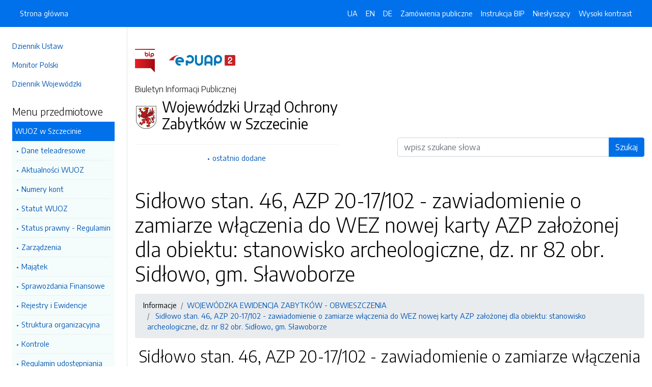

--- FILE ---
content_type: text/html; charset=UTF-8
request_url: https://wkz-bip.alfatv.pl/strony/839.dhtml
body_size: 4692
content:
<!DOCTYPE html>
<html lang="pl">

<head>
    <meta charset="utf-8">
    <meta name="viewport" content="width=device-width, initial-scale=1, shrink-to-fit=no">
    <meta name="description" content="Biuletyn Informacji Publicznej Wojewódzki Urząd Ochrony Zabytków w Szczecinie">
    <meta name="deklaracja-dostępności" link="/deklaracjadostepnosci.dhtml">

    <link rel="icon" sizes="192x192" href="icon.png?v=1">
    <link rel="apple-touch-icon" href="ios-icon.png">
    <meta name="msapplication-square150x150logo" content="icon_largetile.png">

    <link rel="stylesheet" href="/front/css/bootstrap.min.css" media="screen">
    <link rel="stylesheet" href="/front/css/datatables.min.css" media="screen">
    <link rel="stylesheet" href="/front/css/design.css" media="screen">
    <link rel="stylesheet" href="/front/css/bootstrap-datepicker.standalone.css" media="screen">
    <link rel="stylesheet" href="https://fonts.googleapis.com/css?family=Encode+Sans:300,400,700&amp;subset=latin-ext"
        media="screen">
    <link rel="stylesheet" href="/front/css/print.css" media="print" />
    
    <style>
        h1 {
            color: #000 !important
        }
    </style>
    
    <title>
         Sidłowo stan. 46, AZP 20-17/102 - zawiadomienie o zamiarze włączenia do WEZ nowej karty AZP założonej dla obiektu: stanowisko archeologiczne, dz. nr 82 obr. Sidłowo, gm. Sławoborze | BIP Wojewódzki Urząd Ochrony Zabytków w Szczecinie
            </title>
</head>

<body data-lat="53.4311979" data-lng=" 14.566182" data-ulica="Wały Chrobrego "     data-budynek="4" data-lokal="/" sekretariat - pok. 48 (parter)    data-kod="70-502" data-miejscowosc="Szczecin">

    <a class="skip kontrast" href="#">Przejdź do strony z wysokim kontrastem</a>
    <a class="skip tresc" href="#main">Przejdź<br /> do treści strony</a>

    <div class="wrapper">
        <nav id="sidebar" class="p-4"><ul class="menu-extra mt-5 mb-4">
    <li><a href="http://dziennikustaw.gov.pl" title="Link do strony Dziennik Ustaw">Dziennik Ustaw</a></li>
    <li><a href="http://monitorpolski.gov.pl" title="Link do strony Monitor Polski">Monitor Polski</a></li>
        <li><a href="http://e-dziennik.szczecin.uw.gov.pl/ActByPublisher.aspx" title="Link do strony Dziennik Wojewódzki">Dziennik Wojewódzki</a></li>
    </ul>
<p class="h5">Menu przedmiotowe</p>
<ul class="accordion mb-4" id="menuPrzedmiotowe">
        <li id="heading0">
        <a title='Link do zakładki WUOZ w Szczecinie' class="open_menu">WUOZ w Szczecinie</a>
        <ul id="collapse0" class="submenu pl-2 pr-2" aria-labelledby="heading0" data-parent="#menuPrzedmiotowe">
                        <li><a href="/strony/menu/1.dhtml" title='Link do zakładki Dane teleadresowe'>Dane teleadresowe</a></li>
                        <li><a href="/strony/menu/75.dhtml" title='Link do zakładki Aktualności WUOZ'>Aktualności WUOZ</a></li>
                        <li><a href="/strony/menu/31.dhtml" title='Link do zakładki Numery kont'>Numery kont</a></li>
                        <li><a href="/strony/menu/35.dhtml" title='Link do zakładki Statut WUOZ'>Statut WUOZ</a></li>
                        <li><a href="/strony/menu/3.dhtml" title='Link do zakładki Status prawny - Regulamin'>Status prawny - Regulamin</a></li>
                        <li><a href="/strony/menu/37.dhtml" title='Link do zakładki Zarządzenia'>Zarządzenia</a></li>
                        <li><a href="/strony/menu/7.dhtml" title='Link do zakładki Majątek'>Majątek</a></li>
                        <li><a href="/strony/menu/66.dhtml" title='Link do zakładki Sprawozdania Finansowe'>Sprawozdania Finansowe</a></li>
                        <li><a href="/strony/menu/9.dhtml" title='Link do zakładki Rejestry i Ewidencje '>Rejestry i Ewidencje </a></li>
                        <li><a href="/strony/menu/6.dhtml" title='Link do zakładki Struktura organizacyjna'>Struktura organizacyjna</a></li>
                        <li><a href="/strony/menu/38.dhtml" title='Link do zakładki Kontrole'>Kontrole</a></li>
                        <li><a href="/strony/menu/55.dhtml" title='Link do zakładki Regulamin udostępniania archiwum'>Regulamin udostępniania archiwum</a></li>
                        <li><a href="/strony/menu/63.dhtml" title='Link do zakładki Ochrona Danych Osobowych'>Ochrona Danych Osobowych</a></li>
                        <li><a href="/strony/menu/48.dhtml" title='Link do zakładki Prawo'>Prawo</a></li>
                    </ul>
    </li>
        <li id="heading1">
        <a title='Link do zakładki Informacje' class="open_menu">Informacje</a>
        <ul id="collapse1" class="submenu pl-2 pr-2" aria-labelledby="heading1" data-parent="#menuPrzedmiotowe">
                        <li><a href="/strony/menu/12.dhtml" title='Link do zakładki Ogłoszenia (Praca, Dotacje, Komunikaty)'>Ogłoszenia (Praca, Dotacje, Komunikaty)</a></li>
                        <li><a href="/strony/menu/36.dhtml" title='Link do zakładki Sprawozdanie o działalności'>Sprawozdanie o działalności</a></li>
                        <li><a href="/strony/menu/39.dhtml" title='Link do zakładki DRUKI do pobrania'>DRUKI do pobrania</a></li>
                        <li><a href="/strony/menu/43.dhtml" title='Link do zakładki Dostęp do informacji publicznych'>Dostęp do informacji publicznych</a></li>
                        <li><a href="/strony/menu/44.dhtml" title='Link do zakładki Zasady etyki KSC'>Zasady etyki KSC</a></li>
                        <li><a href="/strony/menu/60.dhtml" title='Link do zakładki Informacje o środowisku'>Informacje o środowisku</a></li>
                        <li><a href="/strony/menu/61.dhtml" title='Link do zakładki Samorządowi Konserwatorzy Zabytków'>Samorządowi Konserwatorzy Zabytków</a></li>
                        <li><a href="/strony/menu/67.dhtml" title='Link do zakładki WOJEWÓDZKA EWIDENCJA ZABYTKÓW - OBWIESZCZENIA'>WOJEWÓDZKA EWIDENCJA ZABYTKÓW - OBWIESZCZENIA</a></li>
                    </ul>
    </li>
        <li id="heading2">
        <a title='Link do zakładki Zamówienia Publiczne' class="open_menu">Zamówienia Publiczne</a>
        <ul id="collapse2" class="submenu pl-2 pr-2" aria-labelledby="heading2" data-parent="#menuPrzedmiotowe">
                        <li><a href="https://platformazakupowa.pl/pn/wuoz/proceedings " title='Link do zakładki Aktualne zamówienia publiczne do i pow. 130 tys.- platforma zakupowa'>Aktualne zamówienia publiczne do i pow. 130 tys.- platforma zakupowa</a></li>
                        <li><a href="/strony/menu/70.dhtml" title='Link do zakładki Archiwalne - Zamówienia Publiczne poniżej kwoty 130tys. zł'>Archiwalne - Zamówienia Publiczne poniżej kwoty 130tys. zł</a></li>
                        <li><a href="/strony/menu/76.dhtml" title='Link do zakładki Plan zamówień publicznych'>Plan zamówień publicznych</a></li>
                    </ul>
    </li>
        <li id="heading3">
        <a title='Link do zakładki INNE' class="open_menu">INNE</a>
        <ul id="collapse3" class="submenu pl-2 pr-2" aria-labelledby="heading3" data-parent="#menuPrzedmiotowe">
                        <li><a href="/strony/menu/30.dhtml" title='Link do zakładki Linki'>Linki</a></li>
                        <li><a href="/strony/menu/45.dhtml" title='Link do zakładki Dzienniki Urzędowe Woj. Zachodniopomorskiego    '>Dzienniki Urzędowe Woj. Zachodniopomorskiego    </a></li>
                        <li><a href="/strony/menu/65.dhtml" title='Link do zakładki ROZPORZĄDZENIE MKiDN w spr. prowadzenia prac konserwatorskich, prac restauratorskich i badań konserw'>ROZPORZĄDZENIE MKiDN w spr. prowadzenia prac konserwatorskich, prac restauratorskich i badań konserw</a></li>
                    </ul>
    </li>
        <li id="heading4">
        <a title='Link do zakładki Wojewódzka Rada Ochrony Zabytków' class="open_menu">Wojewódzka Rada Ochrony Zabytków</a>
        <ul id="collapse4" class="submenu pl-2 pr-2" aria-labelledby="heading4" data-parent="#menuPrzedmiotowe">
                        <li><a href="/strony/menu/32.dhtml" title='Link do zakładki Skład rady'>Skład rady</a></li>
                        <li><a href="/strony/menu/33.dhtml" title='Link do zakładki Regulamin'>Regulamin</a></li>
                        <li><a href="/strony/menu/34.dhtml" title='Link do zakładki Posiedzenia'>Posiedzenia</a></li>
                    </ul>
    </li>
        <li id="heading5">
        <a title='Link do zakładki Wiadomości Konserwatorskie' class="open_menu">Wiadomości Konserwatorskie</a>
        <ul id="collapse5" class="submenu pl-2 pr-2" aria-labelledby="heading5" data-parent="#menuPrzedmiotowe">
                        <li><a href="/strony/menu/58.dhtml" title='Link do zakładki Zachodniopomorskie Wiadomości Konserwatorskie'>Zachodniopomorskie Wiadomości Konserwatorskie</a></li>
                    </ul>
    </li>
    </ul>
<p class="h5">Serwis Biuletynu</p>
<ul class="menu-extra mb-3">
    <li><a href="/redakcja.dhtml" title="Link do zakładki Redakcja">Redakcja</a></li>
    <li><a href="/mapa.dhtml" title="Link do zakładki Mapa serwisu">Mapa serwisu</a></li>
    <li><a href="/zmiany.dhtml" title="Link do zakładki Rejestr zmian">Rejestr zmian</a></li>
    <li><a href="/instrukcja.dhtml" title="Link do zakładki Instrukcja obsługi">Instrukcja obsługi</a></li>
    <li><a href="/statystyki.dhtml" title="Link do zakładki Link do strony ze statystykami BIPa">Statystyki</a></li>
    <li><a href="/politykaprywatnosci.dhtml" title="Link do zakładki Link do polityki prywatności">Polityka prywatności</a></li>
    <li><a href="/deklaracjadostepnosci.dhtml" title="Link do zakładki Deklaracja dostępności">Deklaracja dostępności</a></li>
</ul></nav>
        <div id="content">
            <nav class="navbar fixed-top navbar-expand-lg navbar-dark bg-primary">
    <div class="container-fluid">
        <a href="#" id="sidebarCollapse" class="d-lg-none" title="Ukryj/pokaż menu przedmiotowe">
            <span class="navbar-toggler-icon"></span>
        </a>
        <a href="#" class="d-lg-none ml-auto" data-toggle="collapse" data-target="#navbarSupportedContent" aria-controls="navbarSupportedContent" aria-expanded="false" aria-label="Toggle navigation">
            <span class="navbar-toggler-icon"></span><span class="sr-only text-white">Otwórz</span>
        </a>
        <div class="collapse navbar-collapse" id="navbarSupportedContent">
            <ul class="navbar-nav">
                <li class="nav-item active">
                    <a class="nav-link" title="Link do Strona główna" href="/">Strona główna</a>
                </li>
            </ul>
            <ul class="nav navbar-nav ml-auto">
                <li class="nav-item active"><a class="nav-link trans" href="https://wkz--bip-alfatv-pl.translate.goog/?_x_tr_sl=pl&_x_tr_tl=uk" data-link="#googtrans/uk" data-link="#googtrans/uk" title="Ukraińska wersja językowa">UA</a></li>
                <li class="nav-item active"><a class="nav-link trans" href="https://wkz--bip-alfatv-pl.translate.goog/?_x_tr_sl=pl&_x_tr_tl=en" data-link="#googtrans/en" title="Angielska wersja językowa">EN</a></li>
                <li class="nav-item active"><a class="nav-link trans" href="https://wkz--bip-alfatv-pl.translate.goog/?_x_tr_sl=pl&_x_tr_tl=de" data-link="#googtrans/de" title="Niemiecka wersja językowa">DE</a></li>
                <li class="nav-item active">
                    <a class="nav-link" href="/zamowienia.dhtml" title="Link do zakładki Zamówienia publiczne">Zamówienia publiczne</a>
                </li>
                <li class="nav-item active">
                    <a class="nav-link" href="/instrukcja.dhtml" title="Link do zakładki Instrukcja obsługi">Instrukcja BIP</a>
                </li>
                                <li class="nav-item active">
                    <a class="nav-link" href="/nieslyszacy.dhtml" title="Link do zakładki Informacja dla osób niesłyszących">Niesłyszący</a>
                </li>
                                <li class="nav-item active">
                    <a class="nav-link kontrast" href="#" title="Wejsja strony z wysokim kontrastem">Wysoki kontrast</a>
                </li>
            </ul>
        </div>
    </div>
</nav>
<header class="mt-md-5 pt-5 pb-5">
    <div class="container">
        <div class="row align-items-lg-center">
            <div class="col-xl-5 col-lg-6">
                <div>
                    <a href="https://www.gov.pl/bip" title="Link do strony www.gov.pl/bip"><img src="/front/img/logo-bip.png" class="pr-4" alt="Logo BIP" /></a>
                    <a href="https://epuap.gov.pl" title="Link do strony epuap.gov.pl"><img src="/front/img/logo-epuap.png" alt="Logo ePUAP" /></a>
                </div>
                <div class="mt-4 h6">Biuletyn Informacji Publicznej</div>
                <div class="d-flex mt-4 mt-md-2">
                    <div class="d-flex d-flex align-items-start align-items-center">
                        <img src="https://alfatv.pl/images/herby/herb_zachodniopomorskie.png" height="45" alt="herb jednostki" />
                    </div>
                    <div class="d-flex align-items-center h3 pl-2"><strong>Wojewódzki Urząd Ochrony Zabytków w Szczecinie</strong></div>
                </div>
                <ul class="mt-3 pt-3 b-t menu-info">
                    <li><a href="/ostatnie.dhtml" title="10 ostatnio dodanych pozycji do BIPa">ostatnio dodane</a></li>
                </ul>
                            </div>
            <div class="col-xl-6 offset-xl-1 col-lg-6">
                                                                                <form action="/szukaj/dokumenty.dhtml" method="post" class="mt-5" style="margin-top: 10rem !important">
                    <label class="sr-only" for="wyszukiwarka">Wyszukiwarka</label>
                    <div class="input-group">
                        <input type="search" id="wyszukiwarka" name="szukaj" class="form-control" placeholder="wpisz szukane słowa">
                        <div class="input-group-append">
                            <button type="submit" class="btn btn-primary btn-wide" style="background-color: #006FE6">Szukaj</button>
                        </div>
                    </div>
                    <!-- <ul class="pt-3 menu-info">
                        <li><a href="/szukaj.dhtml" title="Wyszukiwarka zaawansowana">wyszukiwanie zaawansowane</a></li>
                    </ul> -->
                </form>
                            </div>
        </div>
    </div>
</header>            <div class="container" id="dokument">
                <div class="row">
                    <div class="col-12">
<h1 tabindex="-1" id="main"> Sidłowo stan. 46, AZP 20-17/102 - zawiadomienie o zamiarze włączenia do WEZ nowej karty AZP założonej dla obiektu: stanowisko archeologiczne, dz. nr 82 obr. Sidłowo, gm. Sławoborze</h1>
<nav class="mt-3 mb-3" aria-label="breadcrumb">
    <ol class="breadcrumb">
        <li class="breadcrumb-item"><a>Informacje</a></li><li class="breadcrumb-item"><a href="/strony/menu/67.dhtml">WOJEWÓDZKA EWIDENCJA ZABYTKÓW - OBWIESZCZENIA</a></li><li class="breadcrumb-item"><a href="/strony/839.dhtml"> Sidłowo stan. 46, AZP 20-17/102 - zawiadomienie o zamiarze włączenia do WEZ nowej karty AZP założonej dla obiektu: stanowisko archeologiczne, dz. nr 82 obr. Sidłowo, gm. Sławoborze</a></li>    </ol>
</nav>
<div class="clearfix"><h2>&nbsp;Sidłowo stan. 46, AZP 20-17/102 - zawiadomienie o zamiarze włączenia do WEZ nowej karty AZP założonej dla obiektu: stanowisko archeologiczne, dz. nr 82 obr. Sidłowo, gm. Sławoborze</h2>
</div><h2 class="mt-5 mb-5">Załączniki do pobrania</h2>
<table class="table table-bordered table-striped">
    <thead>
        <tr>
            <th>Pobierz</th>
            <!-- <th>Rozpakuj</th> -->
        </tr>
    </thead>
    <tbody>
        <tr>
            <td><a href="/pliki/wkz/839.zip">Pobierz spakowane pliki</td>
            <!-- <td><a href="/unzip/839.dhtml">Rozpakuj pliki i pobierz</a></td> -->
        </tr>
    </tbody>
</table>
<h2 class="mt-5 mb-3">Metadane - wyciąg z rejestru zmian</h2>
<table class="table table-bordered table-striped">
    <thead>
        <tr>
            <th>Akcja</th>
            <th>Osoba</th>
            <th>Data</th>
        </tr>
    </thead>
    <tbody>
        <tr>
            <td>Dodanie dokumentu:</td>
            <td>Marcin Piętka</td>
            <td>04-01-2023 01:13</td>
        </tr>
        <tr>
            <td>Osoba, która wytworzyła informację lub odpowiada za treść informacji:</td>
            <td>Marcin Piętka</td>
            <td>04-01-2023</td>
        </tr>
        <tr>
            <td>Ostatnia aktualizacja:</td>
            <td>-</td>
            <td>04-01-2023 01:13</td>
        </tr>
    </tbody>
</table>
</div>
                </div>
            </div>
        </div>
    </div>
    <div id="svg-section-bott">
    <figure class="ie-irregular-shape-2-bottom">
        <img class="js-svg-injector" src="/front/img/section-bottom.svg" alt="" />
    </figure>
</div>
<footer class="pt-5 pb-5">
    <div class="container">
        <div class="row justify-content-center">
            <div class="col-lg-4 pb-5">
                <p class="text-center">Wojewódzki Urząd Ochrony Zabytków w Szczecinie</p>
                    <p class="text-center">ul. Wały Chrobrego  4/sekretariat - pok. 48 (parter)                    <br />70-502, Szczecin
                    <br />Zachodniopomorskie
                </p>
                <p class="text-center"><a href="http://wkz.szczecin.pl" title="Link do strony internetowej jednostki">wkz.szczecin.pl</a></p>
            </div>
            <div class="col-12 b-t pt-5">
                <div class="text-center">Biuletyn Informacji Publicznej v87.2.a.1. <a href="https://wave.webaim.org/report#/https://wkz-bip.alfatv.pl" title="Link do strony z walidatorem">BIP zgodny z WCAG 2.1</a></div>
                <div class="text-center">&copy; 2003 - 2026  Wszystkie prawa zastrzeżone. <a href="https://alfatv.pl" title="Link do strony Wytwórnia Telewizyjno-Filmowa Alfa">Wytwórnia Telewizyjno-Filmowa Alfa Sp. z o.o.</a>
                                </div>
            </div>
        </div>
    </div>
</footer>    <script src="https://code.jquery.com/jquery-3.3.1.min.js"></script>
    <script src="https://stackpath.bootstrapcdn.com/bootstrap/4.3.1/js/bootstrap.min.js"></script>
    <script src="https://cdn.datatables.net/1.10.19/js/jquery.dataTables.min.js"></script>
    <script src="https://cdn.datatables.net/1.10.19/js/dataTables.bootstrap4.min.js"></script>
    <script src="https://cdn.datatables.net/responsive/2.2.3/js/dataTables.responsive.min.js"></script>
    <script src="https://cdn.datatables.net/responsive/2.2.3/js/responsive.bootstrap4.min.js"></script>
    <script src="/front/js/bootstrap-datepicker.js"></script>
    <script src="/front/js/bootstrap-datepicker.pl.min.js"></script>
    <script src="/front/js/js.js"></script>

    <script type="text/javascript">
        $(document).ready(function () {
            $('.kontrast').on('click', function () {
                $.ajax("/kontrast/set.dhtml").done(function () {
                    window.location.reload(true);
                })
            });

            $('#sidebarCollapse').on('click', function () {
                $('#sidebar').toggleClass('active');
            });

            $(".accordion-toggle").focus(function () {
                $(this).trigger("click");
            });

            $("table").addClass('table table-bordered').wrap('<div class="table-responsive"/>').css("width", "100%");

            $("#dokument iframe").wrap('<div class="embed-responsive embed-responsive-16by9"/>');
            $("#dokument iframe").addClass('embed-responsive-item');

            $('#dokument img').addClass('img-fluid');
        });
    </script>
</body>

</html>